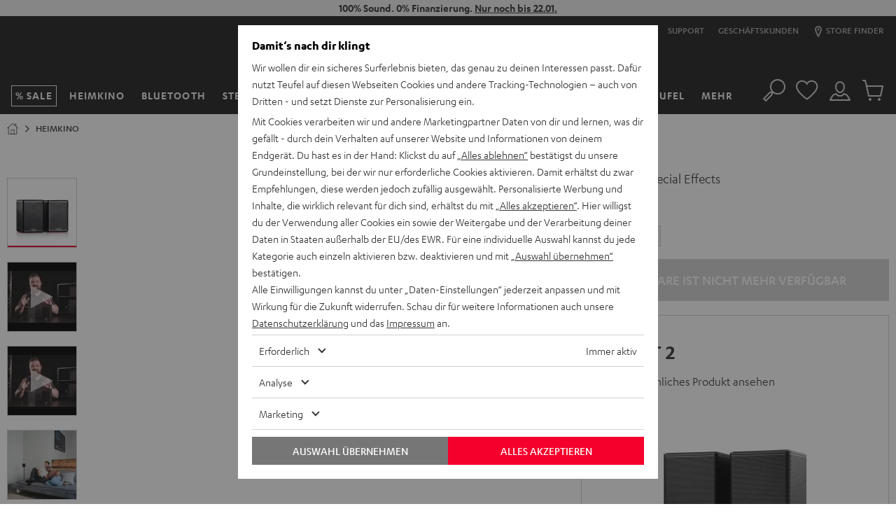

--- FILE ---
content_type: image/svg+xml
request_url: https://cdn.teufelaudio.com/image/upload/c_lfill,e_blur:500,f_svg,o_100,q_0,w_358/v1/products/effekt-2018-outlines-01-01.svg
body_size: 2105
content:
<svg id="Effekt" xmlns="http://www.w3.org/2000/svg" viewBox="0 0 2493.27 1090.99"><defs><style>.cls-1,.cls-2{fill:none;stroke:#fff;stroke-linecap:round;stroke-width:6px;}.cls-1{stroke-linejoin:bevel;}.cls-2{stroke-linejoin:round;}.cls-3{fill:#fff;}</style></defs><title>effekt-2018-outlines-01</title><path class="cls-1" d="M418.87,29.27H1239l26.12,27.43v979.44l-24.81,23.51-589,15.67s-42.63,3.7-78.05-3l-154.41-33.56-24.81-26.12-2-952.72Z"/><path class="cls-2" d="M394.59,983.45s152.84,32.62,169.77,34.91a578.72,578.72,0,0,0,86.45,5.45c49.92-.54,168.81-2,168.81-2l28.71-52.08s4.14-8.08,15.49-7.83l147.11-1.08s6.85-.32,10.67,5,28.78,48.49,28.78,48.49l178.34-2a270.65,270.65,0,0,0,36.39-4.09"/><path class="cls-2" d="M396.59,1010.36s150.84,32.62,167.77,34.91a578.72,578.72,0,0,0,86.45,5.45c49.92-.54,168.81-2,168.81-2l409.1-9.53a269.74,269.74,0,0,0,36.39-4.08"/><path class="cls-3" d="M950,1010.21c0,1.18.71,2,1.59,2a5.84,5.84,0,0,0,3.18-1.46l-.65,7.74a9.54,9.54,0,0,1-5,1.75c-3.63.1-5.62-1.84-6.63-6.35-3.09,4.75-5.79,6.69-9.37,6.79-3.81.1-6.35-2.62-6.48-7a34,34,0,0,1,.19-3.56l1.36-17.51,7.51-.2-1.2,15.08a13.83,13.83,0,0,0-.07,1.8c0,.94.45,1.49,1.22,1.47,1.05,0,2.87-2.19,4.7-5.73s2.62-6.48,3.5-12.85l7.49-.2-1.23,15.7a14.66,14.66,0,0,0-.11,2.5"/><path class="cls-3" d="M906.2,987.2l-4.23.12-1.53,19.81c-.42,5.68-1.17,8.2-3.21,10.74s-5.34,4-9.39,4.11a17.09,17.09,0,0,1-5.42-.66l.64-8.22a15.32,15.32,0,0,0,3.65.39c4.17-.12,5.29-2,5.93-10l1.24-16-4.83.13c-3.23.09-4.43.93-4.37,2.91,0,1.69,1.41,4.13,3.59,6.5l-8.92.25a12.36,12.36,0,0,1-2.62-7.28,9.67,9.67,0,0,1,3.7-8.06c2.53-1.94,5-2.5,11.31-2.67l22.55-.61-.64,8.29Zm4.39,24.39a4.8,4.8,0,0,0,4.23,1.75c3.28-.09,7.4-1.82,11.18-4.67l-.68,8.67a22.31,22.31,0,0,1-11.1,3.66c-7.27.21-12.23-4.82-12.46-12.59-.25-8.58,5.69-16,13-16.21a8.81,8.81,0,0,1,9.18,8.64c.17,6-4,9.31-13.31,10.75m3.77-11.74c-1.52,0-3.22,2-4.19,5,3.21-.4,5.57-2,5.51-3.82a1.2,1.2,0,0,0-1.32-1.21"/><path class="cls-3" d="M965.64,987.37c-.1.57-.27,2.72-.33,3.78l0,.46,3.38-.1-.64,7.7-3.3.1-2,27.53-7.41.21,2.06-27.54-4.22.11.54-7.68,4.25-.13.27-4a26,26,0,0,1,.32-2.93c.79-4.63,3.86-7.64,8-7.75a10.15,10.15,0,0,1,5.39,2.16l-.49,7.65a10.28,10.28,0,0,0-3.6-1.64c-1.5,0-1.9.75-2.11,2.06"/><path class="cls-3" d="M1000.21,1008.64c0,1.31.64,2,1.64,1.94.63,0,1.32-.34,2.83-1.31l-.6,7.66a8.17,8.17,0,0,1-4.7,1.93c-4.09.11-6.76-2.74-6.89-7.33a25.21,25.21,0,0,1,.1-2.93l2-32.07,7.5-.2-1.79,28.89c-.1,1.06-.15,2.86-.13,3.42"/><path class="cls-3" d="M976.34,1009.79a4.75,4.75,0,0,0,4.21,1.76c3.29-.09,7.39-1.82,11.17-4.66l-.68,8.66a22.34,22.34,0,0,1-11.09,3.66c-7.26.2-12.21-4.83-12.44-12.6-.25-8.57,5.69-16,12.94-16.2,3.8-.1,9,3.67,9.17,8.64.18,6-4,9.3-13.28,10.74m3.75-11.72c-1.52,0-3.22,2-4.19,5,2-.24,5.57-2.13,5.52-3.81a1.2,1.2,0,0,0-1.33-1.21"/><ellipse class="cls-2" cx="924.05" cy="676.22" rx="243.36" ry="257.03"/><ellipse class="cls-2" cx="925.04" cy="269.45" rx="116.51" ry="123.05"/><path class="cls-2" d="M392.54,80.56l170.33,4.57s43.67.81,84.07,0c39.34-.79,573.92.82,573.92.82s24.46,0,44.25-3"/><path class="cls-2" d="M394.3,59.81l166.33,4.57s43.15,1,84.07,1c39.27,0,573.92-.18,573.92-.18s24.73,0,44.25-4"/><line class="cls-1" x1="602.13" y1="86.39" x2="597.6" y2="1021.99"/><path class="cls-1" d="M1247.59,38.31h775.34L2048.37,65v954.16l-24.17,22.9-573.77,15.27s-41.52,3.6-76-2.92l-108.6-24"/><path class="cls-2" d="M1265.11,981.56c42.38,8.9,91.53,19.07,100.6,20.3a563.9,563.9,0,0,0,84.22,5.3c48.63-.52,164.45-2,164.45-2l28-50.73s4-7.86,15.1-7.62l143.31-1.06s6.66-.31,10.39,4.89,28,47.23,28,47.23l173.74-2a261.79,261.79,0,0,0,35.45-4"/><path class="cls-2" d="M1264.53,1007.2c42.44,9,91.91,19.62,101.18,20.87a563.73,563.73,0,0,0,84.22,5.31c48.63-.53,164.45-2,164.45-2l398.54-9.28a263.65,263.65,0,0,0,35.45-4"/><path class="cls-3" d="M1741.41,993.92c0,1.15.68,2,1.54,1.94a5.56,5.56,0,0,0,3.1-1.41l-.63,7.54a9.36,9.36,0,0,1-4.87,1.7c-3.53.09-5.48-1.79-6.46-6.18-3,4.62-5.64,6.51-9.12,6.61-3.72.1-6.2-2.55-6.32-6.79a31.19,31.19,0,0,1,.18-3.47l1.33-17.06,7.31-.2-1.16,14.7a13.08,13.08,0,0,0-.07,1.75c0,.92.44,1.45,1.18,1.43,1,0,2.8-2.13,4.59-5.58s2.55-6.31,3.4-12.51l7.31-.2-1.21,15.29a14.45,14.45,0,0,0-.1,2.44"/><path class="cls-3" d="M1698.72,971.5l-4.11.12-1.49,19.3c-.42,5.53-1.14,8-3.13,10.46s-5.2,3.9-9.15,4a16.82,16.82,0,0,1-5.28-.65l.62-8a15,15,0,0,0,3.56.38c4.06-.11,5.15-2,5.78-9.73l1.2-15.55-4.7.13c-3.14.09-4.32.9-4.26,2.84,0,1.64,1.37,4,3.5,6.33l-8.69.24a12,12,0,0,1-2.55-7.09,9.45,9.45,0,0,1,3.6-7.86c2.46-1.88,4.85-2.42,11-2.59l22-.6-.62,8.08Zm4.29,23.76a4.63,4.63,0,0,0,4.11,1.7c3.2-.08,7.21-1.77,10.9-4.54l-.66,8.45a21.81,21.81,0,0,1-10.82,3.56c-7.08.2-11.92-4.69-12.14-12.26-.24-8.37,5.55-15.6,12.63-15.8a8.59,8.59,0,0,1,8.94,8.42c.17,5.81-3.86,9.06-13,10.47m3.67-11.43c-1.49,0-3.14,2-4.08,4.9,3.12-.39,5.42-2,5.37-3.72a1.18,1.18,0,0,0-1.29-1.18"/><path class="cls-3" d="M1756.63,971.67c-.1.55-.26,2.65-.32,3.68l0,.45,3.29-.1-.63,7.51-3.21.08-2,26.83-7.22.2,2-26.83-4.11.11.52-7.48,4.14-.13.26-3.89a27.33,27.33,0,0,1,.31-2.85c.78-4.5,3.77-7.44,7.77-7.55a9.77,9.77,0,0,1,5.24,2.11l-.47,7.45a10.06,10.06,0,0,0-3.51-1.6c-1.46,0-1.85.73-2.06,2"/><path class="cls-3" d="M1790.31,992.39c0,1.28.62,1.92,1.59,1.89.63,0,1.3-.34,2.76-1.28l-.58,7.46a8,8,0,0,1-4.58,1.88c-4,.11-6.58-2.67-6.71-7.14a26,26,0,0,1,.09-2.85l2-31.24,7.3-.2-1.75,28.15c-.09,1-.14,2.78-.12,3.33"/><path class="cls-3" d="M1767.05,993.51a4.63,4.63,0,0,0,4.1,1.71c3.21-.09,7.21-1.77,10.89-4.54l-.66,8.44a21.77,21.77,0,0,1-10.81,3.57c-7.07.19-11.89-4.71-12.12-12.28-.24-8.34,5.55-15.59,12.61-15.78,3.7-.1,8.79,3.58,8.93,8.42.17,5.81-3.84,9.06-12.94,10.46m3.66-11.42c-1.49,0-3.14,2-4.08,4.89,1.93-.24,5.42-2.07,5.37-3.71a1.17,1.17,0,0,0-1.29-1.18"/><ellipse class="cls-2" cx="1716.11" cy="668.55" rx="237.07" ry="250.39"/><ellipse class="cls-2" cx="1717.08" cy="272.28" rx="113.5" ry="119.87"/><path class="cls-2" d="M1265.11,90.06l99.15,2.66s42.55.79,81.9,0c38.32-.77,559.1.79,559.1.79s23.84,0,43.11-2.92"/><path class="cls-2" d="M1265.11,69.85l97,2.66s42,.94,81.91,1c38.26,0,559.1-.18,559.1-.18s24.09,0,43.11-3.9"/><line class="cls-1" x1="1402.51" y1="93.94" x2="1398.09" y2="1005.4"/></svg>